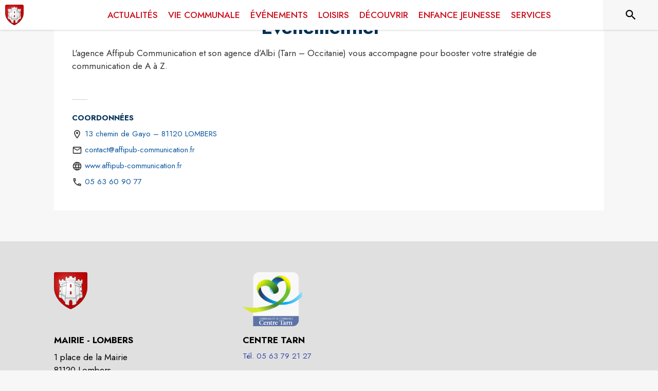

--- FILE ---
content_type: application/javascript
request_url: https://drfogfql429fi.cloudfront.net/intramuros-web/production/_next/static/chunks/pages/%5BcityCode%5D/commerces/%5BcommerceID%5D-0aef63e5c7b8976c.js
body_size: 9286
content:
(self.webpackChunk_N_E=self.webpackChunk_N_E||[]).push([[4574,6197,2046,3015],{93271:function(e,t,n){(window.__NEXT_P=window.__NEXT_P||[]).push(["/[cityCode]/commerces/[commerceID]",function(){return n(71925)}])},81103:function(e,t,n){"use strict";var i=n(35944),r=n(67294),l=n(58377),o=n(4466),a=n(98163),s=n(64864),c=n(49346),d=n(9131),u=n(25008),g=n(33367),m=n(72567);let p=(0,l.Z)(e=>({root:{margin:0,padding:e.spacing(2),textAlign:"center"},closeButton:{position:"absolute",right:e.spacing(1),top:e.spacing(1),color:e.palette.grey[500]}}))(e=>{let{children:t,classes:n,onClose:r}=e;return(0,i.BX)(c.Z,{className:n.root,children:[t,r?(0,i.tZ)(g.Z,{"aria-label":"Close",className:n.closeButton,onClick:r,children:(0,i.tZ)(m.QAE,{style:{color:"#A2A2A2"},size:20})}):null]})}),h=(0,l.Z)(e=>({root:{padding:e.spacing(2)}}))(d.Z),Z=(0,l.Z)(e=>({root:{margin:0,padding:e.spacing(1)}}))(u.Z);class f extends r.Component{static getDerivedStateFromProps(e,t){return t.open!==e.open?{open:e.open}:null}render(){let{open:e}=this.state,{handleClose:t,title:n,content:r,okButtonComponent:l,fullScreenMode:c=!1}=this.props;return(0,i.tZ)(s.Z,{onClose:t,"aria-labelledby":"customized-dialog-title",open:e,maxWidth:!1,fullWidth:c,fullScreen:c,style:{backgroundColor:"rgba(30, 30, 30, 1)"},children:c?(0,i.tZ)(o.ZP,{container:!0,alignItems:"center",flexDirection:"row",justifyContent:"center",style:{height:"100%",maxHeight:"100%"},children:(0,i.tZ)(o.ZP,{item:!0,xs:12,children:r})}):(0,i.BX)("div",{style:{backgroundColor:"white"},children:[n?(0,i.tZ)(p,{id:"customized-dialog-title",onClose:t,children:n}):null,(0,i.tZ)(h,{dividers:!0,children:r}),(0,i.BX)(Z,{children:[l,(0,i.tZ)(a.Z,{onClick:t,color:"primary",children:"Fermer"})]})]})})}constructor(...e){super(...e),this.state={open:!1}}}t.Z=f},23015:function(e,t,n){"use strict";n.d(t,{Z:function(){return X}});var i=n(35944),r=n(67294),l=n(9008),o=n.n(l),a=n(4466),s=n(94246),c=n(3945),d=n.n(c),u=n(93443),g=n(29609),m=n(97196),p=n(64864),h=n(98163),Z=n(9131),f=n(65892),b=n(14e3),y=n(25008),v=n(58377),w=n(31955),k=n(11163),_=n.n(k);let x="Le mot de passe est incorrect",C=(0,v.Z)({root:{background:"#ddd"}})(p.Z);class P extends r.Component{handleKeyDown(e,t){e===g.tt&&t()}render(){let{open:e,setPassword:t,verifPassword:n,errorPasswordMessage:r,setErrorPasswordMessage:l}=this.props;return(0,i.tZ)(C,{open:e,children:(0,i.BX)("div",{style:{backgroundColor:"white"},children:[(0,i.BX)(Z.Z,{children:[(0,i.BX)(f.Z,{children:["Ce site n'est pas encore accessible au public.",(0,i.tZ)("br",{}),"Pour y acc\xe9der, veuillez saisir le mot de passe."]}),(0,i.tZ)(b.Z,{autoFocus:!0,margin:"dense",id:"password",label:"Mot de passe",type:"password",fullWidth:!0,onChange:e=>{t(e.target.value),l("")},onKeyDown:e=>{this.handleKeyDown(e.key,n)},error:r===x,helperText:r})]}),(0,i.tZ)(y.Z,{children:(0,i.tZ)(h.Z,{onClick:n,children:"OK"})})]})})}}var B=function(e){var t;let{passwordToUnlockDisplay:n,cityCode:l}=e,[o,a]=(0,r.useState)(!1),[s,c]=(0,r.useState)(""),[d,u]=(0,r.useState)(""),m=()=>{_().events.emit("startSearching"),o||a(!0)},p=()=>{_().events.emit("stopSearching"),o&&a(!1)};return(0,i.tZ)("div",{children:n&&(0,i.tZ)(P,{open:!(t=w.Z.get(g.rH+"-"+l))||"true"!==t,setPassword:c,verifPassword:()=>{m(),n===s?w.Z.set(g.rH+"-"+l,!0):u(x),p()},errorPasswordMessage:d,setErrorPasswordMessage:u})})};let N=(0,u.Z)(e=>({root:t=>({width:"100%",backgroundSize:"cover",backgroundRepeat:"no-repeat",backgroundPositionX:"center",backgroundPositionY:"center",aspectRatio:g.Q1,backgroundImage:t.full,[e.breakpoints.down("lg")]:{backgroundImage:t.mobile,aspectRatio:g.NM}})})),S=e=>{var t,n,r;let{currentCity:l,content:o}=e,a="url("+((null===(t=l.web_settings)||void 0===t?void 0:t.cover)||l.cover)+")",s=(null===(n=l.web_settings)||void 0===n?void 0:n.min_cover)?"url("+l.web_settings.min_cover+")":a,c=N({full:(null===(r=l.web_settings)||void 0===r?void 0:r.cover)?"url("+l.web_settings.cover+")":a,mobile:s});return(0,i.tZ)("div",{className:c.root,title:l.name,children:o})};class T extends r.Component{render(){let{classes:e,title:t,socialNetwork:n,logoLink:r,link:l}=this.props;return(0,i.tZ)("a",{href:l,className:e.socialLogoLink,target:"_blank",rel:"noopener","aria-label":"".concat(t," (s'ouvre dans une nouvelle fen\xeatre)"),title:t,children:(0,i.tZ)("img",{alt:r?n:"",className:e.socialLogo,src:r})})}}let I=(e,t,n,r)=>(0,i.tZ)("div",{className:t.imageContainer,children:n?(0,i.BX)(a.ZP,{direction:"row",alignItems:"center",container:!0,className:t.socialContainer,children:[e.facebook&&(0,i.tZ)(T,{classes:t,title:"Facebook de la commune de "+e.name,socialNetwork:"facebook",logoLink:"https://def773hwqc19t.cloudfront.net/website/static/facebook-logo.png",link:e.facebook}),e.twitter&&(0,i.tZ)(T,{classes:t,title:"Twitter de la commune de "+e.name,socialNetwork:"twitter",logoLink:"https://def773hwqc19t.cloudfront.net/website/static/x-logo.png",link:e.twitter}),e.instagram&&(0,i.tZ)(T,{classes:t,title:"Instagram de la commune de "+e.name,socialNetwork:"instagram",logoLink:"https://def773hwqc19t.cloudfront.net/website/static/instagram-logo.png",link:e.instagram}),e.youtube&&(0,i.tZ)(T,{classes:t,title:"Youtube de la commune de "+e.name,socialNetwork:"youtube",logoLink:"https://def773hwqc19t.cloudfront.net/website/static/youtube.png",link:e.youtube}),e.linkedin&&(0,i.tZ)(T,{classes:t,title:"Linkedin de la commune de "+e.name,socialNetwork:"linkedin",logoLink:"https://def773hwqc19t.cloudfront.net/website/static/linkedin.png",link:e.linkedin}),(0,i.tZ)(a.ZP,{className:t.aggloContainer,sx:{display:{xs:"none",lg:"block"}},children:e&&e.agglo_isclient&&e.agglo_website&&(0,i.BX)("a",{href:e.agglo_website,target:"_blank",rel:"noopener",style:{display:"flex",height:40,alignItems:"center"},"aria-label":"Aller sur le site de l'intercommunalit\xe9 ".concat(e.agglo_name," (s'ouvre dans une nouvelle fen\xeatre)"),children:[e.agglo_logo&&(0,i.tZ)("img",{src:e.agglo_logo,alt:"",className:t.aggloImage}),(0,i.tZ)(s.Z,{align:"center",variant:"body1",color:"primary",component:"span",children:d()(e.agglo_name)})]})})]}):(0,i.tZ)("div",{style:{width:"100%",background:"linear-gradient(180deg, #000000 -30%, rgba(255,255,255,0.5) 60%)"}})});class H extends r.Component{render(){let{currentCity:e,classes:t,isHomePage:n,rootClasses:r}=this.props;return(0,i.tZ)(S,{currentCity:e,content:I(e,t,n,r)})}}class L extends r.Component{render(){var e,t,n,r,l,o;let{currentCity:c,classes:u}=this.props;return(0,i.tZ)(a.ZP,{container:!0,className:u.cityContainer,direction:"row",justifyContent:"center",alignItems:"center",style:(null===(e=c.web_settings)||void 0===e?void 0:e.hide_city_header_name)&&(null===(t=c.web_settings)||void 0===t?void 0:t.hide_city_header_logo)?{display:"none"}:{margin:"auto"},children:(0,i.BX)("div",{className:u.rootContainer,children:[(0,i.tZ)(a.ZP,{sx:{display:{xs:"block",lg:"none"}},container:!0,direction:"row",justifyContent:"flex-start",alignItems:"flex-end",children:(0,i.BX)(a.ZP,{item:!0,style:{alignSelf:"center"},className:u.cityTitleContainer,children:[(0,i.tZ)(s.Z,{className:u.cityTitle,variant:"h3",component:"h1",children:c.name}),(null==c?void 0:null===(n=c.web_settings)||void 0===n?void 0:n.city_label)&&(0,i.tZ)(s.Z,{className:u.cityTitleDescription,children:d()(c.web_settings.city_label)})]})}),(0,i.tZ)(a.ZP,{sx:{display:{xs:"none",lg:"block"}},children:(0,i.BX)("div",{style:{display:"flex",width:"100%"},children:[!(null===(r=c.web_settings)||void 0===r?void 0:r.hide_city_header_logo)&&(0,i.tZ)("div",{className:u.logoContainer,children:(0,i.tZ)("img",{src:c.logo,alt:"",className:u.cityLogo})}),(0,i.tZ)("div",{style:(null===(l=c.web_settings)||void 0===l?void 0:l.hide_city_header_name)?{display:"none"}:{display:"flex"},children:(0,i.tZ)(a.ZP,{container:!0,justifyContent:"center",alignItems:"center",style:{display:"flex",height:"100%"},children:(0,i.BX)(a.ZP,{item:!0,className:u.cityTitleContainer,children:[(0,i.tZ)(s.Z,{className:u.cityTitle,variant:"h3",component:"h1",children:d()(c.name)}),(0,i.tZ)(s.Z,{className:u.cityTitleDescription,children:d()(null===(o=c.web_settings)||void 0===o?void 0:o.city_label)})]})})})]})})]})})}}let R=(0,u.Z)(e=>({rootContainer:{maxWidth:g.d,width:"100%",paddingLeft:25,paddingRight:25},socialContainer:{paddingLeft:20,paddingRight:20,paddingBottom:5,paddingTop:20,alignSelf:"flex-end",justifyContent:"flex-end",[e.breakpoints.down("lg")]:{alignSelf:"flex-start",justifyContent:"flex-start"}},socialLogoLink:{textDecoration:"none",color:"inherit",paddingLeft:10,marginBottom:10},socialLogo:{width:40,height:40,[e.breakpoints.down("lg")]:{width:30,height:30}},aggloContainer:{background:"white",borderRadius:20,paddingLeft:7,paddingRight:7,marginLeft:10,marginTop:-3,marginBottom:10},aggloImage:{maxHeight:30,maxWidth:35,marginRight:10,[e.breakpoints.only("xs")]:{maxHeight:20}},imageContainer:{height:"100%",display:"flex"},cityContainer:{minHeight:130,background:t=>{var n,i;return(null==t?void 0:null===(i=t.currentCity)||void 0===i?void 0:null===(n=i.web_settings)||void 0===n?void 0:n.apply_menubgcolor_to_banner)?e.palette.theme.main:"white"}},cityLogo:{maxHeight:"150px",maxWidth:"100%",background:"transparent",marginTop:-30,borderRadius:3,[e.breakpoints.down("lg")]:{maxHeight:"100px",marginTop:-15,alignSelf:"flex-end"}},logoContainer:{maxWidth:"40%",paddingBottom:10,[e.breakpoints.down("lg")]:{paddingBottom:0}},cityTitleContainer:{paddingLeft:20,paddingTop:10,paddingBottom:10,[e.breakpoints.down("lg")]:{paddingLeft:0}},cityTitle:{color:e=>{var t,n,i,r;return(null==e?void 0:null===(n=e.currentCity)||void 0===n?void 0:null===(t=n.web_settings)||void 0===t?void 0:t.apply_menubgcolor_to_banner)?"white":(null==e?void 0:null===(r=e.currentCity)||void 0===r?void 0:null===(i=r.web_settings)||void 0===i?void 0:i.menubgcolor)||m.D.palette.primary.main},fontWeight:600,[e.breakpoints.down("sm")]:{fontSize:"2rem"}},cityTitleDescription:{color:e=>{var t,n;return(null==e?void 0:null===(n=e.currentCity)||void 0===n?void 0:null===(t=n.web_settings)||void 0===t?void 0:t.apply_menubgcolor_to_banner)?"white":g.Sr},fontWeight:"600",[e.breakpoints.down("sm")]:{fontSize:"0.8rem"}}}));var X=function(e){var t,n;let{currentCity:r,isHomePage:l,rootClasses:a,displaysite:s}=e,c=R(e);return(0,i.BX)("div",{children:[(0,i.BX)(o(),{children:[(0,i.tZ)("link",{rel:"preload",href:(null===(t=r.web_settings)||void 0===t?void 0:t.cover)||r.cover,as:"image"}),r.web_settings.max_cover&&(0,i.tZ)("link",{rel:"preload",href:r.web_settings.max_cover,as:"image"}),r.web_settings.min_cover&&(0,i.tZ)("link",{rel:"preload",href:r.web_settings.min_cover,as:"image"}),(0,i.tZ)("link",{rel:"preload",href:r.logo,as:"image"})]}),(0,i.tZ)(H,{currentCity:r,classes:c,isHomePage:l,rootClasses:a}),l&&(0,i.tZ)(L,{currentCity:r,classes:c}),!s&&(0,i.tZ)(B,{passwordToUnlockDisplay:null===(n=r.web_settings)||void 0===n?void 0:n.password,cityCode:r.code_url})]})}},83260:function(e,t,n){"use strict";n.d(t,{J:function(){return a},T:function(){return s}});var i=n(35944),r=n(9008),l=n.n(r),o=n(47311);function a(e){let{extraHtml:t}=e;return t?(0,i.tZ)(l(),{children:(0,o.ZP)(t)}):null}function s(e){let{extraHtml:t}=e;return t?(0,i.tZ)(i.HY,{children:(0,o.ZP)(t)}):null}},23236:function(e,t,n){"use strict";var i=n(35944),r=n(67294),l=n(28777);n(11089);var o=n(81103),a=n(41609),s=n.n(a),c=n(75472),d=n.n(c),u=n(84238),g=n.n(u),m=n(85109);t.Z=function(e){let{medias:t,customSettings:n,isIntrinsicHeight:a}=e,[c,u]=(0,r.useState)(!1),p=()=>{u(!1)},h=d()(t,["order_index"],["asc"]);if(!h||s()(h))return null;let Z=g()(h),f=(null==n?void 0:n.slidesToShow)||1,b=(null==n?void 0:n.slidesToScroll)||1,y=50*f,v=(null==n?void 0:n.autoplaySpeed)||3e3,w=(null==n?void 0:n.autoplay)||!1;return(0,i.BX)(l.sj,{naturalSlideWidth:100,naturalSlideHeight:y,totalSlides:Z,visibleSlides:f,step:b,interval:v,isPlaying:w,infinite:!1,isIntrinsicHeight:a,children:[(0,i.tZ)(m.Z,{medias:h,forceFullHeight:null==n?void 0:n.imgFullHeight,visibleSlides:f,openFullScreen:()=>{u(!0)}}),c&&(0,i.tZ)(o.Z,{open:c,fullScreenMode:!0,style:{justifyContent:"center"},content:(0,i.tZ)(l.sj,{totalSlides:Z,visibleSlides:1,step:1,interval:v,isPlaying:w,infinite:!1,isIntrinsicHeight:!0,children:(0,i.tZ)(m.Z,{medias:h,forceFullHeight:!1,visibleSlides:1,fullscreenMode:!0,closeFullScreen:p})}),handleClose:p})]})}},85109:function(e,t,n){"use strict";n.d(t,{Z:function(){return S}});var i=n(35944),r=n(67294),l=n(58377),o=n(28777),a=n(4466),s=n(33367),c=n(59991),d=n(77295),u=n(23559),g=n(54184),m=n(15982),p=n(28943),h=n(41609),Z=n.n(h),f=n(84238),b=n.n(f),y=n(79833),v=n.n(y),w=n(20567),k=n(14932),_=n(64324),x=n(94246),C=n(39138),P=n.n(C),B=function(e){let{media:t,fullscreenMode:n=!1,forceFullHeight:r=!1,focusable:l=!1}=e,o={textAlign:"center",color:n?"white":"inherit",marginBottom:0},a=(0,k._)((0,w._)({},o),{overflow:"hidden",textOverflow:"ellipsis",whiteSpace:"nowrap"});return t.title||t.href?(0,i.BX)("figure",{role:"figure","aria-label":t.title||"",style:{height:"100%",width:"100%",padding:0,margin:0,outline:"none",background:"transparent"},tabIndex:l?0:-1,children:[(0,i.tZ)(_.Z,{component:"img",image:t.url,onError:e=>{e.target.src="https://def773hwqc19t.cloudfront.net/website/static/no-image-300.png"},alt:t.title||"",title:t.title||"",style:{height:n?"80%":"calc(100% - 40px)",objectFit:r?"cover":"contain",margin:0}}),(0,i.tZ)("figcaption",{style:{alignContent:"center",height:n?"20%":40,paddingLeft:5,paddingRight:5},children:t.title?t.href?(0,i.tZ)(x.Z,{variant:"body1",component:"p",style:n?o:a,children:(0,i.tZ)("a",{className:"noneOnHoverLink",href:t.href,"aria-label":"Ouvrir le lien dans une nouvelle fen\xeatre",style:n?o:a,target:"_blank",rel:"noreferrer",tabIndex:l?0:-1,children:t.title||""})}):(0,i.tZ)(x.Z,{variant:"body1",component:"p",style:n?o:a,children:t.title||""}):t.href&&(0,i.tZ)(x.Z,{variant:"body1",component:"p",style:n?o:a,children:(0,i.tZ)("a",{className:"noneOnHoverLink",href:t.href,"aria-label":"Ouvrir le lien dans une nouvelle fen\xeatre",style:n?o:a,target:"_blank",rel:"noreferrer",tabIndex:l?0:-1,children:P()(t.href,{length:80})})})})]},t.url):(0,i.tZ)(_.Z,{component:"img",image:t.url,onError:e=>{e.target.src="https://def773hwqc19t.cloudfront.net/website/static/no-image-300.png"},alt:"",style:{height:"100%",objectFit:r?"cover":"contain",margin:0},tabIndex:-1})},N=n(98340),S=(0,l.Z)(()=>({slideContainer:{display:"flex !important",justifyContent:"center",alignItems:"center"},actorCardContainer:{height:"85vh",overflow:"auto",backgroundColor:"white"},button:{border:"none",height:40,padding:0,margin:5,minWidth:40,background:"transparent","&:disabled":{opacity:.3},"&:hover":{boxShadow:"0px 0px 10px #eee",borderRadius:25}}}))(function(e){let{medias:t,forceFullHeight:n,classes:l,visibleSlides:h,openFullScreen:f,closeFullScreen:y,fullscreenMode:w=!1,contents:k,currentCity:_}=e,x=(0,r.useContext)(o.ro),[C,P]=(0,r.useState)(x.state.currentSlide),[S,T]=(0,r.useState)(x.state.isPlaying);if(Z()(t)&&Z()(k))return null;let I=Z()(t)?Z()(k)?0:b()(k):b()(t),H=I-(h>1?h-1:0);return(0,r.useEffect)(()=>{function e(){P(x.state.currentSlide),T(x.state.isPlaying)}return x.subscribe(e),()=>x.unsubscribe(e)},[x]),(0,i.BX)("div",{style:{boxShadow:"0 0 5px 0px #f0f0f0",borderRadius:w?0:10},children:[(0,i.tZ)(o.iR,{ariaLabel:"Carrousel",role:"region","aria-roledescription":"Diaporama","aria-live":S?"off":"polite",tabIndex:-1,style:{maxHeight:w?"100%":900,borderTopLeftRadius:w?0:10,borderTopRightRadius:w?0:10},children:Z()(t)?!Z()(k)&&(()=>{let e=w?"calc(100svh - 60px)":"100%",t=w?"calc(100svh - 60px)":900;return k.map((n,r)=>{let s=r==C||r>=C&&r<C+h;return(0,i.tZ)(o.Mi,{ariaLabel:"".concat(r+1," sur ").concat(I),role:"group","aria-roledescription":"Diapositive",index:r,tabIndex:-1,children:(0,i.tZ)(a.ZP,{container:!0,className:l.slideContainer,style:{height:e,maxHeight:t},children:(0,i.tZ)(a.ZP,{item:!0,xs:11,sm:10,md:8,className:l.actorCardContainer,style:{display:s?"block":"none"},children:(0,i.tZ)(N.Z,{news:n,currentCity:_})})},n.id)},n.id)})})():(()=>{let e=w?"calc(100svh - 60px)":"100%",r=w?"calc(100svh - 60px)":900;return t.map((t,l)=>{let s=l==C||l>=C&&l<C+h;return(0,i.BX)(o.Mi,{ariaLabel:"".concat(l+1," sur ").concat(I),role:"group","aria-roledescription":"Diapositive",index:l,tabIndex:-1,children:[t&&"image"===t.type&&(0,i.tZ)(a.ZP,{container:!0,direction:"row",alignItems:"center",style:{justifyContent:"center",height:e,maxHeight:r},children:(0,i.tZ)(B,{media:t,fullscreenMode:w,forceFullHeight:n&&!w||!1,focusable:s})}),t&&("video"===t.type||"iframe"===t.type)&&(0,i.tZ)(a.ZP,{container:!0,direction:"row",alignItems:"center",justifyContent:"center",style:{height:e,maxHeight:r},children:"iframe"===t.type?(0,i.tZ)("iframe",{src:t.url,allow:"accelerometer; autoplay; encrypted-media; gyroscope; picture-in-picture",allowFullScreen:!0,style:{border:0,width:"100%",height:e},title:t.title||"",tabIndex:s?0:-1}):(0,i.tZ)("video",{width:"100%",height:e,controls:s,src:t.url,title:t.title||"",style:{height:e,maxHeight:r}})})]},t.url+"_"+v()(l))})})()}),(0,i.BX)(a.ZP,{container:!0,direction:"row",alignItems:"center",justifyContent:"center",style:{paddingTop:5,marginBottom:w?0:5,background:w?"white":"#f6f6f6",borderBottomLeftRadius:w?0:10,borderBottomRightRadius:w?0:10},children:[!Z()(t)&&I>1?(0,i.tZ)(o.O1,{"aria-label":S?"Mettre en pause la galerie":"Faire d\xe9filer la galerie",className:l.button,childrenPaused:(0,i.tZ)(a.ZP,{container:!0,justifyContent:"center",children:(0,i.tZ)(d.Z,{})}),childrenPlaying:(0,i.tZ)(a.ZP,{container:!0,justifyContent:"center",children:(0,i.tZ)(m.Z,{})})}):null,I>1?(0,i.tZ)(o.jp,{className:l.button,"aria-label":t?"M\xe9dia pr\xe9c\xe9dent":"Contenu suivant",children:(0,i.tZ)(a.ZP,{container:!0,justifyContent:"center",children:(0,i.tZ)(u.Z,{sx:{fontSize:20}})})}):null,(0,i.tZ)(o.I5,{renderDots:e=>{let{currentSlide:t}=e;return(0,i.BX)("span",{"aria-label":"Page ".concat(t+1>H?H:t+1," sur ").concat(H),children:[t+1>H?H:t+1," / ",H]})}}),I>1?(0,i.tZ)(o.P1,{className:l.button,"aria-label":t?"M\xe9dia suivant":"Contenu suivant",children:(0,i.tZ)(a.ZP,{container:!0,justifyContent:"center",children:(0,i.tZ)(g.Z,{sx:{fontSize:20}})})}):null,f?(0,i.tZ)(s.Z,{"aria-label":"Ouvrir la galerie en plein \xe9cran",style:{color:"black",cursor:"zoom-in"},onClick:()=>{f()},title:"Ouvrir la galerie en plein \xe9cran",children:(0,i.tZ)(c.Z,{fontSize:"small"})}):null,w&&y?(0,i.tZ)(s.Z,{"aria-label":"Fermer la galerie",style:{color:"black",cursor:"pointer"},onClick:()=>{y()},title:"Fermer la galerie",children:(0,i.tZ)(p.Z,{fontSize:"large"})}):null]})]})})},71026:function(e,t,n){"use strict";var i=n(35944);n(67294);var r=n(94246),l=n(4466),o=n(98163),a=n(3945),s=n.n(a),c=n(35161),d=n.n(c),u=n(82833),g=n(29609),m=n(49360);t.Z=function(e){let{title:t,navMap:n}=e,a=(0,m.Z)().palette.theme.main;if(!t&&!n)return null;let c=!0;return(0,i.BX)("div",{style:{paddingLeft:g.z5,paddingRight:g.z5,paddingTop:g.H6,paddingBottom:g.H6},children:[(0,i.tZ)("nav",{"aria-label":"fil d'ariane",role:"navigation",children:(0,i.BX)("ul",{style:{listStyle:"none",display:"inline-block",paddingLeft:0,marginTop:8},children:[d()(n,e=>e.selected?(c=!1,(0,i.tZ)("li",{style:{display:"inline-block"},children:(0,i.tZ)(r.Z,{style:{color:a,fontWeight:"bold",paddingLeft:8},"aria-current":"page",component:"p",children:s()(e.title)},e.key)},e.key)):e.as?(0,i.BX)("li",{style:{display:"inline-block"},children:[(0,i.tZ)(u.x,{as:e.as,title:e.title,style:{color:a,paddingInline:6},underlineOnHover:!0,children:s()(e.title)}),(0,i.tZ)(r.Z,{style:{color:a,display:"inline-block"},"aria-hidden":!0,component:"span",children:">"})]},e.key):(0,i.tZ)("li",{style:{display:"inline-block"},children:(0,i.BX)(l.ZP,{container:!0,direction:"row",alignItems:"center",children:[(0,i.tZ)(o.Z,{title:e.title,disabled:!0,style:{color:"inherit"},children:(0,i.tZ)(r.Z,{style:{color:a},component:"span",children:s()(e.title)})}),(0,i.tZ)(r.Z,{style:{color:a,display:"inline-block"},"aria-hidden":!0,component:"span",children:">"})]})},e.key)),c&&(0,i.tZ)("li",{style:{display:"inline-block"},children:(0,i.tZ)(r.Z,{style:{color:a,fontWeight:"bold",paddingLeft:8},"aria-current":"page",component:"p",children:s()(t)})})]})}),t?(0,i.tZ)(l.ZP,{container:!0,direction:"row",justifyContent:"center",alignItems:"center",style:{marginTop:10},children:(0,i.tZ)(l.ZP,{item:!0,xs:12,md:12,children:(0,i.tZ)(r.Z,{variant:"h4",component:"h1",align:"right",style:{fontSize:"1.8rem"},children:s()(t)})})}):null]})}},98340:function(e,t,n){"use strict";var i=n(35944),r=n(67294),l=n(58377),o=n(4466),a=n(94246),s=n(64324),c=n(3945),d=n.n(c),u=n(35238),g=n(39816),m=n(14240),p=n(23236),h=n(29609),Z=n(11505),f=n(82833),b=n(97196);class y extends r.PureComponent{render(){let{classes:e,news:t,currentCity:n}=this.props;if(!t)return null;let r=[];r=t.medias?t.medias:(0,Z.cU)(t.image,null==t?void 0:t.gallery,null==t?void 0:t.videos);let l=(0,Z.Sm)(t,n);return(0,i.tZ)("div",{style:{padding:h.H6},children:(0,i.BX)(o.ZP,{container:!0,direction:"row",justifyContent:"center",alignItems:"flex-start",children:[(0,i.tZ)(o.ZP,{item:!0,xs:12,sm:12,md:4,style:{padding:h.H6},children:(0,i.tZ)(p.Z,{medias:r,isIntrinsicHeight:!0})}),(0,i.BX)(o.ZP,{item:!0,xs:12,sm:12,md:8,style:{padding:h.H6},children:[(0,i.tZ)(a.Z,{align:"left",style:{fontWeight:"bold",paddingBottom:5},color:"primary",variant:"h5",component:"h1",children:d()(t.title)}),(0,i.tZ)(a.Z,{align:"left",style:{color:"#565656",fontStyle:"italic",paddingBottom:h.H6},variant:"subtitle2",component:"p",children:t.published_at?"".concat((0,g.wZ)(t.published_at)," - ").concat(this._getAuthorName(t)):this._getAuthorName(t)}),t.target_name||t.topic_name?(0,i.tZ)(a.Z,{align:"left",className:e.labelDescription,variant:"body2",style:{display:"flex"},children:t.target_name||t.topic_name}):null,(0,i.tZ)(a.Z,{align:"left",className:e.description,variant:"body1",component:"div",dangerouslySetInnerHTML:{__html:(0,m.G)(t.description,!1)}}),t.organizer?(0,i.tZ)(o.ZP,{container:!0,direction:"row",alignItems:"center",justifyContent:"flex-start",style:{paddingBottom:10},children:(0,i.tZ)(f.x,{as:l,title:t.organizer_name,target:"_blank",ariaLabel:"Voir la page de l'organisateur ".concat(t.organizer_name," (s'ouvre dans une nouvelle fen\xeatre)"),children:(0,i.BX)(o.ZP,{container:!0,direction:"row",alignItems:"center",className:e.organiserContainer,children:[(0,i.tZ)(a.Z,{align:"left",className:e.labelDescription,variant:"body2",component:"h2",children:t.organizer_name}),(0,i.tZ)(a.Z,{align:"left",className:e.labelDescription,style:{marginLeft:10},variant:"body2",children:t.organizer_logo||t.organizer_category_picto?(0,i.tZ)(s.Z,{component:"img",alt:"",className:e.picto,image:t.organizer_logo||t.organizer_category_picto}):null})]})})}):null,(t.schedule||t.price)&&(0,i.BX)("div",{children:[(0,i.tZ)("div",{className:e.liseret,style:{marginBottom:20}}),t.schedule?(0,i.BX)(o.ZP,{container:!0,direction:"row",alignItems:"center",justifyContent:"flex-start",style:{paddingBottom:10},children:[(0,i.tZ)(o.ZP,{item:!0,xs:12,children:(0,i.tZ)(a.Z,{align:"left",className:e.labelDescription,variant:"body2",style:{display:"flex"},component:"h2",children:"HORAIRES"})}),(0,i.tZ)(o.ZP,{item:!0,xs:12,children:(0,i.tZ)(a.Z,{align:"left",style:{color:"black",wordWrap:"break-word"},variant:"body2",component:"div",dangerouslySetInnerHTML:{__html:(0,m.G)(t.schedule,!0)}})})]}):null,t.price?(0,i.BX)(o.ZP,{container:!0,direction:"row",alignItems:"center",justifyContent:"flex-start",style:{paddingBottom:10},children:[(0,i.tZ)(o.ZP,{item:!0,xs:12,children:(0,i.tZ)(a.Z,{align:"left",className:e.labelDescription,variant:"body2",style:{display:"flex"},component:"h2",children:"TARIFS"})}),(0,i.tZ)(o.ZP,{item:!0,xs:12,children:(0,i.tZ)(a.Z,{align:"left",style:{color:"black",wordWrap:"break-word"},variant:"body2",component:"div",dangerouslySetInnerHTML:{__html:(0,m.G)(t.price,!0)}})})]}):null]}),t.attachment?(0,i.BX)(o.ZP,{container:!0,direction:"row",alignItems:"center",justifyContent:"flex-start",style:{paddingBottom:h.H6},children:[(0,i.tZ)(u._b$,{style:{alignItems:"center",color:"#000000"},size:20,"aria-hidden":"true"}),(0,i.tZ)(o.ZP,{item:!0,xs:10,children:(0,i.tZ)(a.Z,{align:"left",style:{marginLeft:5},className:e.linkColor,variant:"body2",children:(0,i.tZ)("a",{href:t.attachment,target:"_blank",rel:"noopener noreferrer",style:{color:"inherit",fontStyle:"italic"},"aria-label":"T\xe9l\xe9charger la pi\xe8ce jointe",children:"T\xe9l\xe9charger la pi\xe8ce jointe"})})})]}):null,t.author?(0,i.tZ)(a.Z,{align:"left",className:e.author,variant:"body1",style:{fontStyle:"italic"},children:"Publi\xe9 par "+t.author}):null,t.url1||t.url2||t.url3?(0,i.BX)("div",{children:[(0,i.tZ)("div",{className:e.liseret}),(0,i.BX)(o.ZP,{container:!0,direction:"row",alignItems:"center",justifyContent:"flex-start",style:{paddingTop:h.H6},children:[(0,i.tZ)(o.ZP,{item:!0,xs:12,children:(0,i.tZ)(a.Z,{align:"left",className:e.labelDescription,variant:"body2",style:{display:"flex"},component:"h2",children:"PLUS D'INFORMATIONS"})}),(0,i.tZ)(o.ZP,{item:!0,xs:12,children:(0,i.BX)(o.ZP,{container:!0,direction:"column",children:[t.url1?(0,i.tZ)(o.ZP,{item:!0,style:{width:"100%"},children:(0,i.tZ)(a.Z,{align:"left",style:{wordWrap:"break-word"},className:e.linkColor,variant:"body2",children:(0,i.tZ)("a",{href:t.url1,target:"_blank",rel:"noopener noreferrer",className:e.linkInfo+" underlineOnHoverLink","aria-label":"Aller sur le site ".concat(t.url1," (s'ouvre dans une nouvelle fen\xeatre)"),children:t.url1})})}):null,t.url2?(0,i.tZ)(o.ZP,{item:!0,style:{width:"100%"},children:(0,i.tZ)(a.Z,{align:"left",style:{wordWrap:"break-word"},className:e.linkColor,variant:"body2",children:(0,i.tZ)("a",{href:t.url2,target:"_blank",rel:"noopener noreferrer",className:e.linkInfo+" underlineOnHoverLink","aria-label":"Aller sur le site ".concat(t.url2," (s'ouvre dans une nouvelle fen\xeatre)"),children:t.url2})})}):null,t.url3?(0,i.tZ)(o.ZP,{item:!0,style:{width:"100%"},children:(0,i.tZ)(a.Z,{align:"left",style:{wordWrap:"break-word"},className:e.linkColor,variant:"body2",children:(0,i.tZ)("a",{href:t.url3,target:"_blank",rel:"noopener noreferrer",className:e.linkInfo+" underlineOnHoverLink","aria-label":"Aller sur le site ".concat(t.url3," (s'ouvre dans une nouvelle fen\xeatre)"),children:t.url3})})}):null]})})]})]}):null]})]})})}constructor(...e){super(...e),this._getAuthorName=e=>e?e.target_name||e.dpt_name||e.agglo_name||e.city_name:""}}t.Z=(0,l.Z)(()=>({description:{paddingTop:h.H6,color:"#333",wordWrap:"break-word",paddingBottom:h.H6},picto:{objectFit:"cover",height:30,width:30,marginLeft:5,borderRadius:"50%"},labelDescription:{color:b.D.palette.primary.main,width:"max-content",fontWeight:"bold"},linkColor:{color:"#0056a4"},linkInfo:{color:"inherit",textOverflow:"ellipsis",display:"block",width:"100%",overflow:"hidden",whiteSpace:"nowrap"},author:{paddingTop:h.H6,color:"#333",wordWrap:"break-word",paddingBottom:h.H6,fontStyle:"italic"},liseret:{borderTop:"solid 1px "+h.ax,width:"3%",margin:"10px 0 10px"},organiserContainer:{border:"1.5px solid #ECECF1",borderRadius:10,paddingLeft:15,paddingRight:15,paddingTop:5,paddingBottom:5,cursor:"pointer"}}))(y)},65892:function(e,t,n){"use strict";n.d(t,{Z:function(){return y}});var i=n(63366),r=n(87462),l=n(67294),o=n(90512),a=n(94780),s=n(89262),c=n(13188),d=n(59145),u=n(94246),g=n(1588),m=n(34867);function p(e){return(0,m.ZP)("MuiDialogContentText",e)}(0,g.Z)("MuiDialogContentText",["root"]);var h=n(85893);let Z=["children","className"],f=e=>{let{classes:t}=e,n=(0,a.Z)({root:["root"]},p,t);return(0,r.Z)({},t,n)},b=(0,s.ZP)(u.Z,{shouldForwardProp:e=>(0,c.Z)(e)||"classes"===e,name:"MuiDialogContentText",slot:"Root",overridesResolver:(e,t)=>t.root})({});var y=l.forwardRef(function(e,t){let n=(0,d.Z)({props:e,name:"MuiDialogContentText"}),{className:l}=n,a=(0,i.Z)(n,Z),s=f(a);return(0,h.jsx)(b,(0,r.Z)({component:"p",variant:"body1",color:"text.secondary",ref:t,ownerState:a,className:(0,o.Z)(s.root,l)},n,{classes:s}))})},71925:function(e,t,n){"use strict";n.r(t),n.d(t,{__N_SSP:function(){return T},default:function(){return I}});var i=n(35944),r=n(9008),l=n.n(r),o=n(41609),a=n.n(o),s=n(39138),c=n.n(s),d=n(82647),u=n(83260),g=n(90678),m=n(4466),p=n(5152),h=n.n(p),Z=n(45697),f=n.n(Z),b=n(58377),y=n(67294),v=n(12685),w=n(71026),k=n(23015),_=n(11505);let x=h()(()=>Promise.all([n.e(4038),n.e(5556)]).then(n.bind(n,84038)),{loadableGenerated:{webpack:()=>[84038]}}),C=h()(()=>Promise.all([n.e(1686),n.e(3238),n.e(2139),n.e(1878),n.e(3926),n.e(3318),n.e(9480),n.e(2175)]).then(n.bind(n,89480)),{loadableGenerated:{webpack:()=>[89480]}});class P extends y.Component{render(){let{commerceDetail:e,actorNews:t,currentCity:n,rootClasses:r,classes:l,navMap:o}=this.props;return(0,i.BX)("div",{className:r.pageContainer,children:[(0,i.tZ)(x,{currentCity:n}),(0,i.tZ)(k.Z,{currentCity:n,isHomePage:!1,rootClasses:r,displaysite:!0}),(0,i.tZ)(m.ZP,{container:!0,direction:"column",justifyContent:"flex-start",alignItems:"center",style:{width:"100%",marginBottom:60},spacing:0,children:(0,i.BX)("div",{id:"contenu",className:r.blockContainer+" "+l.eventContainer,children:[(0,i.tZ)(w.Z,{navMap:o}),(0,i.tZ)(m.ZP,{container:!0,style:{marginTop:20},children:(0,i.tZ)(m.ZP,{item:!0,xs:12,sm:12,style:{backgroundColor:"white"},children:(0,i.tZ)(v.Z,{item:e,currentCity:n,actorNews:t})})})]})}),(0,i.tZ)(C,{currentCity:n,rootClasses:r,blockTracking:!(0,_.B6)(n,e)})]})}}P.propTypes={classes:f().object.isRequired};var B=(0,b.Z)(e=>({eventContainer:{background:"white",marginTop:-155,paddingBottom:20,[e.breakpoints.up("lg")]:{marginTop:-200},[e.breakpoints.down("lg")]:{marginTop:0}}}))(P),N=n(62331),S=n(90332),T=!0,I=e=>{var t,n,r,o;let{commerceDetail:s,actorNews:m,errorCode:p,currentCity:h,errorMsg:Z,rootClasses:f,rootChangeTheme:b}=e;if(p||a()(s))return(0,i.tZ)(N.Z,{errorCode:p,errorMsg:Z,rootClasses:f,currentCity:h});let y=[{key:"home",title:"Accueil",as:"/"+h.code_url}],v={key:"commerces",title:(null===(t=h.pages_titles)||void 0===t?void 0:t.commerces)||"Commerces",as:"/"+h.code_url+"/commerces"};(0,g.j)("commerces",y,h,!1,v),(null==h?void 0:h.id)!==(null==s?void 0:s.city)&&y.push({key:"commercesAround",title:"Aux alentours",as:"/"+h.code_url+"/commerces?tab=alentours"}),y.push({key:"commerceDetail",title:c()(s.name,{length:60}),selected:!0});let w=s.cover?s.cover:s.category_image,k=(0,d.htmlToText)(s.description);return(0,i.tZ)(S.Z,{currentCity:h,children:(0,i.BX)("div",{children:[(0,i.BX)(l(),{children:[(0,i.tZ)("title",{children:s.name}),(0,i.tZ)("meta",{name:"description",content:k}),(0,i.tZ)("meta",{property:"og:title",content:s.name}),(0,i.tZ)("meta",{property:"og:description",content:k}),(0,i.tZ)("meta",{property:"og:image",content:w}),(0,i.tZ)("meta",{property:"og:image:url",content:w}),(0,i.tZ)("meta",{property:"og:image:secure_url",content:w}),(0,i.tZ)("meta",{name:"twitter:card",content:"summary_large_image"}),(0,i.tZ)("meta",{name:"twitter:title",content:s.name}),(0,i.tZ)("meta",{name:"twitter:description",content:k}),(0,i.tZ)("meta",{name:"twitter:image",content:w}),(0,i.tZ)("link",{rel:"canonical",href:s.shared_url})]}),(0,i.tZ)(u.J,{extraHtml:null==h?void 0:null===(n=h.web_settings)||void 0===n?void 0:n.extra_html_head}),(0,i.tZ)(u.T,{extraHtml:null==h?void 0:null===(r=h.web_settings)||void 0===r?void 0:r.extra_html_body_start}),(0,i.tZ)(B,{currentCity:h,rootClasses:f,rootChangeTheme:b,pageTitle:s.name,navMap:y,commerceDetail:s,actorNews:m}),(0,i.tZ)(u.T,{extraHtml:null==h?void 0:null===(o=h.web_settings)||void 0===o?void 0:o.extra_html_body_end})]})})}},14240:function(e,t,n){"use strict";n.d(t,{G:function(){return c}});var i=n(13880),r=n.n(i),l=n(10240),o=n.n(l),a=n(56163),s=n.n(a);let c=(e,t)=>{if(!e)return null;let n=e.trim();if(t&&!o()(n,"<")){let e=new RegExp(/(^|\s|>|:|\()((?:(?:\+|00)33|0)\s*[1-9](?:[\s.-]*\d{2}){4})/gim);n=r()(n,e,function(e,t,n){return t+'<a target="_blank" href="tel:'+n+'" aria-label="Appeler le '.concat(n,'">')+n.trim()+"</a>"});let t=new RegExp(/(^|\s|:)(#[A-zÀ-ÿ\d-]+)/gi);n=r()(n,t,function(e,t,n){return t+'<a target="_blank" href="https://twitter.com/hashtag/'+n.replace("#","")+'" aria-label="'+n.trim()+' : Twitter (nouvelle fen\xeatre)">'+n.trim()+"</a>"});let i=new RegExp(/(^|\s|:)(@[A-zÀ-ÿ\d-]+)/gi);n=r()(n,i,function(e,t,n){return t+'<a target="_blank" href="https://twitter.com/'+n.replace("@","")+'" aria-label="'+n.trim()+' : Twitter (nouvelle fen\xeatre)">'+n.trim()+"</a>"})}let i=new RegExp(/(\r\n|\n)/gm);return n=r()(n,i,"<br>"),n=s()(n),n=r()(n,RegExp("<a ","g"),"<a class='noneOnHoverLink' ")}},82936:function(){},31955:function(e,t,n){"use strict";/*! js-cookie v3.0.5 | MIT */function i(e){for(var t=1;t<arguments.length;t++){var n=arguments[t];for(var i in n)e[i]=n[i]}return e}n.d(t,{Z:function(){return r}});var r=function e(t,n){function r(e,r,l){if("undefined"!=typeof document){"number"==typeof(l=i({},n,l)).expires&&(l.expires=new Date(Date.now()+864e5*l.expires)),l.expires&&(l.expires=l.expires.toUTCString()),e=encodeURIComponent(e).replace(/%(2[346B]|5E|60|7C)/g,decodeURIComponent).replace(/[()]/g,escape);var o="";for(var a in l)l[a]&&(o+="; "+a,!0!==l[a]&&(o+="="+l[a].split(";")[0]));return document.cookie=e+"="+t.write(r,e)+o}}return Object.create({set:r,get:function(e){if("undefined"!=typeof document&&(!arguments.length||e)){for(var n=document.cookie?document.cookie.split("; "):[],i={},r=0;r<n.length;r++){var l=n[r].split("="),o=l.slice(1).join("=");try{var a=decodeURIComponent(l[0]);if(i[a]=t.read(o,a),e===a)break}catch(e){}}return e?i[e]:i}},remove:function(e,t){r(e,"",i({},t,{expires:-1}))},withAttributes:function(t){return e(this.converter,i({},this.attributes,t))},withConverter:function(t){return e(i({},this.converter,t),this.attributes)}},{attributes:{value:Object.freeze(n)},converter:{value:Object.freeze(t)}})}({read:function(e){return'"'===e[0]&&(e=e.slice(1,-1)),e.replace(/(%[\dA-F]{2})+/gi,decodeURIComponent)},write:function(e){return encodeURIComponent(e).replace(/%(2[346BF]|3[AC-F]|40|5[BDE]|60|7[BCD])/g,decodeURIComponent)}},{path:"/"})}},function(e){e.O(0,[9866,834,1228,7206,4466,7769,8163,5956,9385,6276,7264,3889,2954,5975,5577,6413,934,2679,3029,9381,4e3,2783,1425,7180,8606,6504,3555,2685,2888,9774,179],function(){return e(e.s=93271)}),_N_E=e.O()}]);